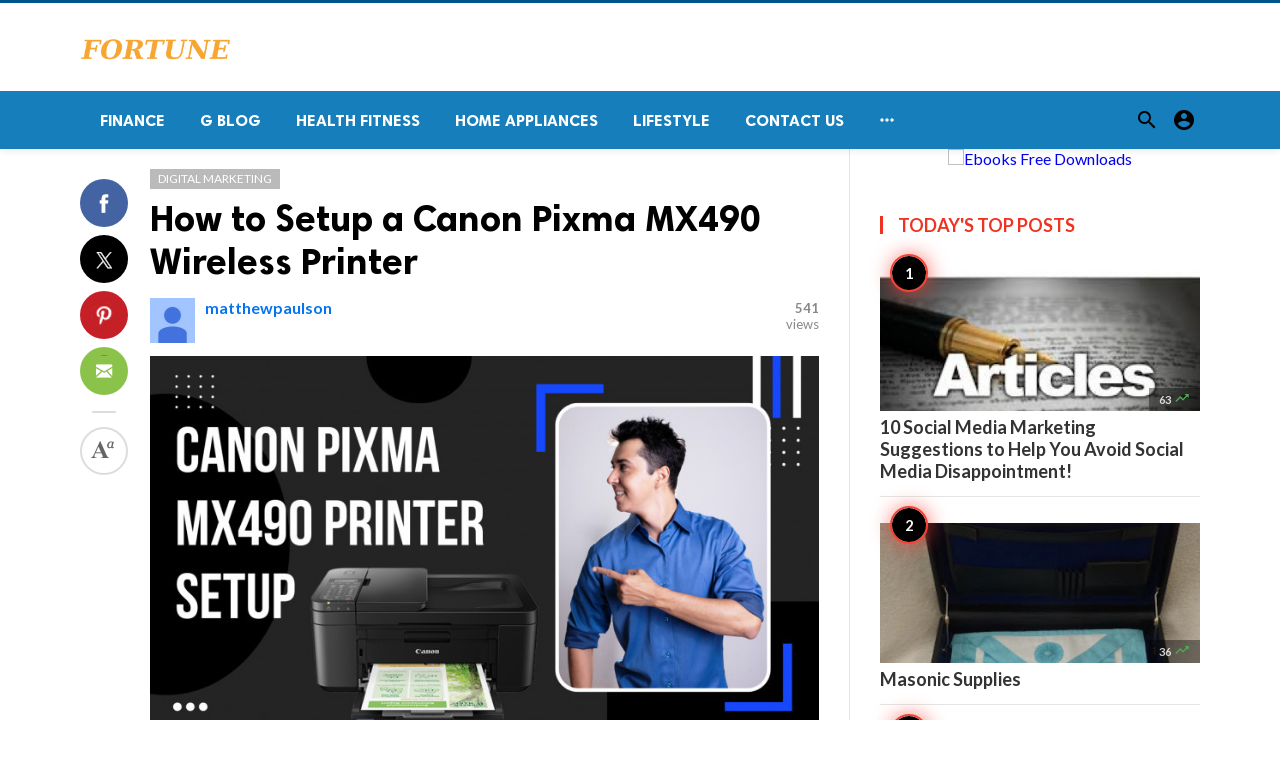

--- FILE ---
content_type: text/html; charset=UTF-8
request_url: https://fortunetelleroracle.com/public/digital-marketing/how-to-setup-a-canon-pixma-mx490-wireless-printer-782196
body_size: 8400
content:
<!doctype html>
<html lang="en">

<head>
    <title>How to Setup a Canon Pixma MX490 Wireless Printer | Digital media blog website</title>
<meta http-equiv="Content-Type" content="text/html; charset=utf-8" />
<meta name="viewport" content="width=device-width, minimum-scale=1.0, maximum-scale=1.0, user-scalable=no" />
<meta name="description" content="The Canon Pixma MX490 is a multifunction printer (MFP) with the ability to print, copy, and scan. especially when used with the Canon MX490 Setup inst..." />
<meta name="keywords" content="#canon mx490 setup,#canon pixma mx490 installation download,#canon pixma mx490 driver free download" />
<meta property="fb:app_id" content="" />
<meta property="og:type" content="article" />
<meta property="og:site_name" content="Digitalmediablogwebsite" />
<meta property="og:title" content="How to Setup a Canon Pixma MX490 Wireless Printer | Digital media blog website" />
<meta property="og:description" content="The Canon Pixma MX490 is a multifunction printer (MFP) with the ability to print, copy, and scan. especially when used with the Canon MX490 Setup inst..." />
<meta property="og:url" content="https://fortunetelleroracle.com/public/digital-marketing/how-to-setup-a-canon-pixma-mx490-wireless-printer-782196" />
<meta property="og:locale" content="en_EN">
<meta property="og:image" content="https://fortunetelleroracle.com/public/upload/media/posts/2022-11/15/how-to-setup-a-canon-pixma-mx490-wireless-printer_1668538967-b.jpg" />
<meta name="twitter:card" content="summary_large_image" />
<meta name="twitter:site" content="Digitalmediablogwebsite" />
<meta name="twitter:title" content="How to Setup a Canon Pixma MX490 Wireless Printer | Digital media blog website" />
<meta name="twitter:url" content="https://fortunetelleroracle.com/public/digital-marketing/how-to-setup-a-canon-pixma-mx490-wireless-printer-782196" />
<meta name="twitter:description" content="The Canon Pixma MX490 is a multifunction printer (MFP) with the ability to print, copy, and scan. especially when used with the Canon MX490 Setup inst..." />
<meta name="twitter:image" content="https://fortunetelleroracle.com/public/upload/media/posts/2022-11/15/how-to-setup-a-canon-pixma-mx490-wireless-printer_1668538967-b.jpg" />
<link rel="shortcut icon" href="https://fortunetelleroracle.com/public/upload/favicon.png" />

    <link
    href="https://fonts.googleapis.com/css?family=Lato:400,500,600,700&amp;subset=latin,latin-ext"
    rel='stylesheet' type='text/css' />
<link href="https://fonts.googleapis.com/icon?family=Material+Icons" rel="stylesheet" />
<link type="text/css" rel="stylesheet" href="https://fortunetelleroracle.com/public/assets/css/plugins.css?v=4.9.9" />
<link type="text/css" rel="stylesheet" href="https://fortunetelleroracle.com/public/assets/css/application.css?v=4.9.9" />
    <link rel="stylesheet" href="https://fortunetelleroracle.com/public/assets/theme/viralmag/css/style.css">
  <link rel="canonical" href="https://fortunetelleroracle.com/public/digital-marketing/how-to-setup-a-canon-pixma-mx490-wireless-printer-782196" />
    <style>
body {font-family: Lato, Helvetica, Arial, sans-serif;}
</style>

    <meta property="og:image:width" content="780" />
<meta property="og:image:height" content="440" />

    </head>

<body class="single-post">
    <header class="header">
    <div class="header__searchbar">
        <div class="container">
            <div class="header__searchbar__container">
                <form action="https://fortunetelleroracle.com/public/search" method="get">
                    <input class="header__searchbar__container__input" id="search" type="search" required="" name="q"
                        placeholder="Search:" autocomplete="off">
                    <label class="header__searchbar__container__close material-button material-button--icon ripple"
                        for="search"><i class="material-icons">&#xE5CD;</i></label>
                </form>
            </div>
        </div>
    </div>
    <div class="header__appbar header__appbar_top_color">
        <div class="container">
            <div class="header__appbar--left">
                <div class="header__appbar--left__nav visible-mobile">
                    <i class="material-icons">menu</i>
                </div>
                <div class="header__appbar--left__logo">
                    <a href="https://fortunetelleroracle.com/public">
     <img class="site-logo" src="https://fortunetelleroracle.com/public/upload/logo.png" alt="Digital media blog website">
</a>
                </div>
            </div>
            <div class="header__appbar--right hide-mobile">
                             </div>
        </div>
    </div>
    <div class="header__appbar header__appbar_menu">
        <div class="container">
            <div class="header__appbar--left hide-mobile">
                <div class="header__appbar--left__menu ">
                    <ul class="level_root header__appbar--left__menu__list">
    <li data-id="76" class="menu_item header__appbar--left__menu__list__item ">
                <a href="https://fortunetelleroracle.com/public/finance" class="menu-link  ripple"
                target="_self">
        <span class="menu-icon "></span>
    <span class="menu-title ">Finance</span>
    </a>
    </li>
    <li data-id="68" class="menu_item header__appbar--left__menu__list__item ">
                <a href="https://fortunetelleroracle.com/public/g-blog" class="menu-link  ripple"
                target="_self">
        <span class="menu-icon "></span>
    <span class="menu-title ">G Blog</span>
    </a>
    </li>
    <li data-id="70" class="menu_item header__appbar--left__menu__list__item ">
                <a href="https://fortunetelleroracle.com/public/health-fitness" class="menu-link  ripple"
                target="_self">
        <span class="menu-icon "></span>
    <span class="menu-title ">Health Fitness</span>
    </a>
    </li>
    <li data-id="71" class="menu_item header__appbar--left__menu__list__item ">
                <a href="https://fortunetelleroracle.com/public/home-appliances" class="menu-link  ripple"
                target="_self">
        <span class="menu-icon "></span>
    <span class="menu-title ">Home Appliances</span>
    </a>
    </li>
    <li data-id="73" class="menu_item header__appbar--left__menu__list__item ">
                <a href="https://fortunetelleroracle.com/public/lifestyle" class="menu-link  ripple"
                target="_self">
        <span class="menu-icon "></span>
    <span class="menu-title ">Lifestyle</span>
    </a>
    </li>
    <li data-id="67" class="menu_item header__appbar--left__menu__list__item ">
                <a href="https://fortunetelleroracle.com/public/contact" class="menu-link  ripple"
                target="_self">
        <span class="menu-icon "></span>
    <span class="menu-title ">Contact Us</span>
    </a>
    </li>
    </ul>

    <ul class="header__appbar--left__menu__list">
        <li class="header__appbar--left__menu__list__item">
            <a class="category-dropdown-button ripple has-dropdown" href="javascript:" data-target="category-dropdown"
                data-align="center">
                <i class="material-icons">&#xE5D3;</i>
            </a>
            <div class="category-dropdown dropdown-container">
                <div class="category-dropdown_sec sec_cat1 clearfix">
                    <div class="category-dropdown_community">
                        <div class="community_title">Hey Buzzy Community!</div>
                        <div class="community_desc">
                                                            <a href="/login">Log in</a> or <a href="/register">sign up</a> to create your own posts.
                                                    </div>
                    </div>

                                    </div>
                <div class="category-dropdown_sec sec_cat2 clearfix">
                    <ul class="level_root ">
    <li data-id="13" class="menu_item dropdown-container__item ripple ">
                <a href="" class="menu-link  ripple"
                target="_self">
        <span class="menu-icon "></span>
    <span class="menu-title ">Africa</span>
    </a>
    </li>
    <li data-id="14" class="menu_item dropdown-container__item ripple ">
                <a href="https://fortunetelleroracle.com/public/american" class="menu-link  ripple"
                target="_self">
        <span class="menu-icon "></span>
    <span class="menu-title ">American</span>
    </a>
    </li>
    <li data-id="15" class="menu_item dropdown-container__item ripple ">
                <a href="" class="menu-link  ripple"
                target="_self">
        <span class="menu-icon "></span>
    <span class="menu-title ">Animals</span>
    </a>
    </li>
    <li data-id="16" class="menu_item dropdown-container__item ripple ">
                <a href="" class="menu-link  ripple"
                target="_self">
        <span class="menu-icon "></span>
    <span class="menu-title ">Asia Pacific</span>
    </a>
    </li>
    <li data-id="17" class="menu_item dropdown-container__item ripple ">
                <a href="" class="menu-link  ripple"
                target="_self">
        <span class="menu-icon "></span>
    <span class="menu-title ">Basketball</span>
    </a>
    </li>
    <li data-id="18" class="menu_item dropdown-container__item ripple ">
                <a href="https://fortunetelleroracle.com/public/beauty-skincare-products" class="menu-link  ripple"
                target="_self">
        <span class="menu-icon "></span>
    <span class="menu-title ">Beauty &amp; Skincare Products</span>
    </a>
    </li>
    <li data-id="19" class="menu_item dropdown-container__item ripple ">
                <a href="https://fortunetelleroracle.com/public/books" class="menu-link  ripple"
                target="_self">
        <span class="menu-icon "></span>
    <span class="menu-title ">Books</span>
    </a>
    </li>
    <li data-id="20" class="menu_item dropdown-container__item ripple ">
                <a href="https://fortunetelleroracle.com/public/business" class="menu-link  ripple"
                target="_self">
        <span class="menu-icon "></span>
    <span class="menu-title ">Business</span>
    </a>
    </li>
    <li data-id="21" class="menu_item dropdown-container__item ripple ">
                <a href="https://fortunetelleroracle.com/public/business-advice" class="menu-link  ripple"
                target="_self">
        <span class="menu-icon "></span>
    <span class="menu-title ">Business Advice</span>
    </a>
    </li>
    <li data-id="22" class="menu_item dropdown-container__item ripple ">
                <a href="https://fortunetelleroracle.com/public/car-accessories" class="menu-link  ripple"
                target="_self">
        <span class="menu-icon "></span>
    <span class="menu-title ">Car Accessories</span>
    </a>
    </li>
    <li data-id="23" class="menu_item dropdown-container__item ripple ">
                <a href="https://fortunetelleroracle.com/public/celebrities" class="menu-link  ripple"
                target="_self">
        <span class="menu-icon "></span>
    <span class="menu-title ">Celebrities</span>
    </a>
    </li>
    <li data-id="24" class="menu_item dropdown-container__item ripple ">
                <a href="https://fortunetelleroracle.com/public/computer-accessories" class="menu-link  ripple"
                target="_self">
        <span class="menu-icon "></span>
    <span class="menu-title ">computer &amp; Accessories</span>
    </a>
    </li>
    <li data-id="25" class="menu_item dropdown-container__item ripple ">
                <a href="https://fortunetelleroracle.com/public/eco-friendly-products" class="menu-link  ripple"
                target="_self">
        <span class="menu-icon "></span>
    <span class="menu-title ">Eco-Friendly Products</span>
    </a>
    </li>
    <li data-id="26" class="menu_item dropdown-container__item ripple ">
                <a href="https://fortunetelleroracle.com/public/education" class="menu-link  ripple"
                target="_self">
        <span class="menu-icon "></span>
    <span class="menu-title ">Education</span>
    </a>
    </li>
    <li data-id="27" class="menu_item dropdown-container__item ripple ">
                <a href="https://fortunetelleroracle.com/public/entertainment" class="menu-link  ripple"
                target="_self">
        <span class="menu-icon "></span>
    <span class="menu-title ">Entertainment</span>
    </a>
    </li>
    <li data-id="28" class="menu_item dropdown-container__item ripple ">
                <a href="" class="menu-link  ripple"
                target="_self">
        <span class="menu-icon "></span>
    <span class="menu-title ">Europe</span>
    </a>
    </li>
    <li data-id="29" class="menu_item dropdown-container__item ripple ">
                <a href="https://fortunetelleroracle.com/public/fashion-accessories" class="menu-link  ripple"
                target="_self">
        <span class="menu-icon "></span>
    <span class="menu-title ">Fashion &amp; Accessories</span>
    </a>
    </li>
    <li data-id="30" class="menu_item dropdown-container__item ripple ">
                <a href="https://fortunetelleroracle.com/public/food-drink" class="menu-link  ripple"
                target="_self">
        <span class="menu-icon "></span>
    <span class="menu-title ">Food &amp; Drink</span>
    </a>
    </li>
    <li data-id="31" class="menu_item dropdown-container__item ripple ">
                <a href="" class="menu-link  ripple"
                target="_self">
        <span class="menu-icon "></span>
    <span class="menu-title ">Football</span>
    </a>
    </li>
    <li data-id="33" class="menu_item dropdown-container__item ripple ">
                <a href="https://fortunetelleroracle.com/public/funny-video" class="menu-link  ripple"
                target="_self">
        <span class="menu-icon "></span>
    <span class="menu-title ">Funny Video</span>
    </a>
    </li>
    <li data-id="34" class="menu_item dropdown-container__item ripple ">
                <a href="" class="menu-link  ripple"
                target="_self">
        <span class="menu-icon "></span>
    <span class="menu-title ">Gaming</span>
    </a>
    </li>
    <li data-id="35" class="menu_item dropdown-container__item ripple ">
                <a href="" class="menu-link  ripple"
                target="_self">
        <span class="menu-icon "></span>
    <span class="menu-title ">Golf</span>
    </a>
    </li>
    <li data-id="36" class="menu_item dropdown-container__item ripple ">
                <a href="https://fortunetelleroracle.com/public/handy-man-services" class="menu-link  ripple"
                target="_self">
        <span class="menu-icon "></span>
    <span class="menu-title ">Handy Man &amp; Services</span>
    </a>
    </li>
    <li data-id="37" class="menu_item dropdown-container__item ripple ">
                <a href="https://fortunetelleroracle.com/public/health-diet-products" class="menu-link  ripple"
                target="_self">
        <span class="menu-icon "></span>
    <span class="menu-title ">Health &amp; Diet Products</span>
    </a>
    </li>
    <li data-id="38" class="menu_item dropdown-container__item ripple ">
                <a href="https://fortunetelleroracle.com/public/health-care-products" class="menu-link  ripple"
                target="_self">
        <span class="menu-icon "></span>
    <span class="menu-title ">Health Care Products</span>
    </a>
    </li>
    <li data-id="39" class="menu_item dropdown-container__item ripple ">
                <a href="https://fortunetelleroracle.com/public/hobbies" class="menu-link  ripple"
                target="_self">
        <span class="menu-icon "></span>
    <span class="menu-title ">Hobbies</span>
    </a>
    </li>
    <li data-id="40" class="menu_item dropdown-container__item ripple ">
                <a href="https://fortunetelleroracle.com/public/hobbies-craft" class="menu-link  ripple"
                target="_self">
        <span class="menu-icon "></span>
    <span class="menu-title ">Hobbies &amp; Craft</span>
    </a>
    </li>
    <li data-id="41" class="menu_item dropdown-container__item ripple ">
                <a href="https://fortunetelleroracle.com/public/home-garden-products" class="menu-link  ripple"
                target="_self">
        <span class="menu-icon "></span>
    <span class="menu-title ">Home &amp; Garden Products</span>
    </a>
    </li>
    <li data-id="42" class="menu_item dropdown-container__item ripple ">
                <a href="https://fortunetelleroracle.com/public/hotel" class="menu-link  ripple"
                target="_self">
        <span class="menu-icon "></span>
    <span class="menu-title ">Hotel</span>
    </a>
    </li>
    <li data-id="43" class="menu_item dropdown-container__item ripple ">
                <a href="https://fortunetelleroracle.com/public/how-to-video" class="menu-link  ripple"
                target="_self">
        <span class="menu-icon "></span>
    <span class="menu-title ">How To Video</span>
    </a>
    </li>
    <li data-id="44" class="menu_item dropdown-container__item ripple ">
                <a href="https://fortunetelleroracle.com/public/kids-toys" class="menu-link  ripple"
                target="_self">
        <span class="menu-icon "></span>
    <span class="menu-title ">Kids Toys</span>
    </a>
    </li>
    <li data-id="45" class="menu_item dropdown-container__item ripple ">
                <a href="https://fortunetelleroracle.com/public/lamps-shades" class="menu-link  ripple"
                target="_self">
        <span class="menu-icon "></span>
    <span class="menu-title ">Lamps &amp; Shades</span>
    </a>
    </li>
    <li data-id="46" class="menu_item dropdown-container__item ripple ">
                <a href="https://fortunetelleroracle.com/public/life-style" class="menu-link  ripple"
                target="_self">
        <span class="menu-icon "></span>
    <span class="menu-title ">Life Style</span>
    </a>
    </li>
    <li data-id="47" class="menu_item dropdown-container__item ripple ">
                <a href="" class="menu-link  ripple"
                target="_self">
        <span class="menu-icon "></span>
    <span class="menu-title ">Lists</span>
    </a>
    </li>
    <li data-id="48" class="menu_item dropdown-container__item ripple ">
                <a href="" class="menu-link  ripple"
                target="_self">
        <span class="menu-icon "></span>
    <span class="menu-title ">Middle East</span>
    </a>
    </li>
    <li data-id="49" class="menu_item dropdown-container__item ripple ">
                <a href="https://fortunetelleroracle.com/public/mobile-phone-accessories" class="menu-link  ripple"
                target="_self">
        <span class="menu-icon "></span>
    <span class="menu-title ">Mobile Phone &amp; Accessories</span>
    </a>
    </li>
    <li data-id="51" class="menu_item dropdown-container__item ripple ">
                <a href="https://fortunetelleroracle.com/public/music-video" class="menu-link  ripple"
                target="_self">
        <span class="menu-icon "></span>
    <span class="menu-title ">Music Video</span>
    </a>
    </li>
    <li data-id="52" class="menu_item dropdown-container__item ripple ">
                <a href="https://fortunetelleroracle.com/public/news" class="menu-link  ripple"
                target="_self">
        <span class="menu-icon "></span>
    <span class="menu-title ">News</span>
    </a>
    </li>
    <li data-id="53" class="menu_item dropdown-container__item ripple ">
                <a href="https://fortunetelleroracle.com/public/other" class="menu-link  ripple"
                target="_self">
        <span class="menu-icon "></span>
    <span class="menu-title ">Other</span>
    </a>
    </li>
    <li data-id="54" class="menu_item dropdown-container__item ripple ">
                <a href="https://fortunetelleroracle.com/public/pets-products-accessories" class="menu-link  ripple"
                target="_self">
        <span class="menu-icon "></span>
    <span class="menu-title ">Pets Products &amp; Accessories</span>
    </a>
    </li>
    <li data-id="55" class="menu_item dropdown-container__item ripple ">
                <a href="" class="menu-link  ripple"
                target="_self">
        <span class="menu-icon "></span>
    <span class="menu-title ">Politics</span>
    </a>
    </li>
    <li data-id="56" class="menu_item dropdown-container__item ripple ">
                <a href="" class="menu-link  ripple"
                target="_self">
        <span class="menu-icon "></span>
    <span class="menu-title ">Questions Answer</span>
    </a>
    </li>
    <li data-id="57" class="menu_item dropdown-container__item ripple ">
                <a href="" class="menu-link  ripple"
                target="_self">
        <span class="menu-icon "></span>
    <span class="menu-title ">Star Signs</span>
    </a>
    </li>
    <li data-id="58" class="menu_item dropdown-container__item ripple ">
                <a href="" class="menu-link  ripple"
                target="_self">
        <span class="menu-icon "></span>
    <span class="menu-title ">Style</span>
    </a>
    </li>
    <li data-id="59" class="menu_item dropdown-container__item ripple ">
                <a href="" class="menu-link  ripple"
                target="_self">
        <span class="menu-icon "></span>
    <span class="menu-title ">Tennis</span>
    </a>
    </li>
    <li data-id="60" class="menu_item dropdown-container__item ripple ">
                <a href="https://fortunetelleroracle.com/public/travel" class="menu-link  ripple"
                target="_self">
        <span class="menu-icon "></span>
    <span class="menu-title ">Travel</span>
    </a>
    </li>
    <li data-id="61" class="menu_item dropdown-container__item ripple ">
                <a href="https://fortunetelleroracle.com/public/travel-accessories" class="menu-link  ripple"
                target="_self">
        <span class="menu-icon "></span>
    <span class="menu-title ">Travel &amp; Accessories</span>
    </a>
    </li>
    <li data-id="62" class="menu_item dropdown-container__item ripple ">
                <a href="https://fortunetelleroracle.com/public/video-games" class="menu-link  ripple"
                target="_self">
        <span class="menu-icon "></span>
    <span class="menu-title ">Video Games</span>
    </a>
    </li>
    <li data-id="64" class="menu_item dropdown-container__item ripple ">
                <a href="https://fortunetelleroracle.com/public/videos" class="menu-link  ripple"
                target="_self">
        <span class="menu-icon "></span>
    <span class="menu-title ">Videos</span>
    </a>
    </li>
    <li data-id="65" class="menu_item dropdown-container__item ripple ">
                <a href="https://fortunetelleroracle.com/public/wireless-phone-accessories" class="menu-link  ripple"
                target="_self">
        <span class="menu-icon "></span>
    <span class="menu-title ">Wireless Phone &amp; Accessories</span>
    </a>
    </li>
    <li data-id="66" class="menu_item dropdown-container__item ripple ">
                <a href="" class="menu-link  ripple"
                target="_self">
        <span class="menu-icon "></span>
    <span class="menu-title ">World</span>
    </a>
    </li>
    </ul>
                </div>
                <div class="category-dropdown_sec sec_cat3 clearfix">
                    <img class="footer-site-logo" src="https://fortunetelleroracle.com/public/upload/flogo.png" width="60"
                        alt="Digital media blog website">
                    <div class="language-links hor">
    <a class="button button-white" href="javascript:">
        <i class="material-icons">&#xE8E2;</i>
        <b>English</b>
    </a>
    <ul class="sub-nav ">
                <li>
            <a href="https://fortunetelleroracle.com/public/select-language/it" class="sub-item">Italian (it)</a>
        </li>
                <li>
            <a href="https://fortunetelleroracle.com/public/select-language/ar" class="sub-item">Arabic (ar)</a>
        </li>
                <li>
            <a href="https://fortunetelleroracle.com/public/select-language/nl" class="sub-item">Dutch (nl)</a>
        </li>
                <li>
            <a href="https://fortunetelleroracle.com/public/select-language/en" class="sub-item">English (en)</a>
        </li>
                <li>
            <a href="https://fortunetelleroracle.com/public/select-language/ru" class="sub-item">Russian (ru)</a>
        </li>
                <li>
            <a href="https://fortunetelleroracle.com/public/select-language/es" class="sub-item">Spanish (es)</a>
        </li>
                <li>
            <a href="https://fortunetelleroracle.com/public/select-language/tr" class="sub-item">Turkish (tr)</a>
        </li>
            </ul>
</div>

                    <div class="footer-left">
                        <div class="footer-menu clearfix">
                            <ul class="level_root ">
    </ul>
                        </div>
                        <div class="footer-copyright clearfix">
                            Copyright © 2026 Digital media blog website. All rights reserved.
                        </div>
                    </div>
                </div>
            </div>
        </li>
    </ul>
                </div>
            </div>
            <div class="header__appbar--right">
                <div class="header__appbar--right__search">
    <div class="header__appbar--right__search__button material-button material-button--icon ripple">
        <i class="material-icons">&#xE8B6;</i>
    </div>
</div>
                <div class="header__appbar--right__notice">
                                    </div>
                <div class="header__appbar--right__settings">
        <a class="header__appbar--right__settings__button material-button material-button--icon ripple"  href="https://fortunetelleroracle.com/public/login" rel="get:Loginform">
            <i class="material-icons">&#xE853;</i>
        </a>
    </div>
            </div>
        </div>
    </div>
</header>
<div class="drawer">
    <div class="drawer__header clearfix">
        <div class="drawer__header__logo">
        <a href="https://fortunetelleroracle.com/public">
     <img class="site-logo" src="https://fortunetelleroracle.com/public/upload/logo.png" alt="Digital media blog website">
</a>
        </div>
        <span class="drawer__header__close"><i class="material-icons">&#xE408;</i></span>
    </div>
    <ul class="drawer__menu">
        <li class="drawer__menu__item drawer__menu__item--active">
            <a class="drawer__menu__item__link" href="https://fortunetelleroracle.com/public">
                <span class="drawer__menu__item__icon"><i class="material-icons">&#xE88A;</i></span>
                <span class="drawer__menu__item__title">Home</span>
            </a>
        </li>
        <li data-id="2" class="menu_item drawer__menu__item clearfix ">
                <a href="https://fortunetelleroracle.com/public/news" class="menu-link drawer__menu__item__link ripple"
                target="_self">
        <span class="menu-icon drawer__menu__item__icon"></span>
    <span class="menu-title drawer__menu__item__title">News</span>
    </a>
    </li>
    <li data-id="4" class="menu_item drawer__menu__item clearfix ">
                <a href="https://fortunetelleroracle.com/public/fashion" class="menu-link drawer__menu__item__link ripple"
                target="_self">
        <span class="menu-icon drawer__menu__item__icon"></span>
    <span class="menu-title drawer__menu__item__title">Fashion</span>
    </a>
    </li>
    <li data-id="6" class="menu_item drawer__menu__item clearfix ">
                <a href="https://fortunetelleroracle.com/public/videos" class="menu-link drawer__menu__item__link ripple"
                target="_self">
        <span class="menu-icon drawer__menu__item__icon"></span>
    <span class="menu-title drawer__menu__item__title">Videos</span>
    </a>
    </li>
    <li data-id="8" class="menu_item drawer__menu__item clearfix ">
                <a href="https://fortunetelleroracle.com/public/local-business" class="menu-link drawer__menu__item__link ripple"
                target="_self">
        <span class="menu-icon drawer__menu__item__icon"></span>
    <span class="menu-title drawer__menu__item__title">Local Business</span>
    </a>
    </li>
    <li data-id="10" class="menu_item drawer__menu__item clearfix ">
                <a href="https://fortunetelleroracle.com/public/health-fitness" class="menu-link drawer__menu__item__link ripple"
                target="_self">
        <span class="menu-icon drawer__menu__item__icon"></span>
    <span class="menu-title drawer__menu__item__title">Health Fitness</span>
    </a>
    </li>
    <li data-id="12" class="menu_item drawer__menu__item clearfix ">
                <a href="https://fortunetelleroracle.com/public/polls" class="menu-link drawer__menu__item__link ripple"
                target="_self">
        <span class="menu-icon drawer__menu__item__icon"></span>
    <span class="menu-title drawer__menu__item__title">Polls</span>
    </a>
    </li>


        <li class=" drawer__menu__item--border">
                    </li>
    </ul>

    <div class="footer-left">
        <div class="footer-menu clearfix">
            <ul class="level_root ">
    </ul>
        </div>
        <div class="footer-copyright clearfix">
            Copyright © 2026 Digital media blog website. All rights reserved.
        </div>
    </div>
</div>

    <div class="content-header hide-mobile">
    <div class="content-header__container container">
        <div class="content-header__container__left">
            <div class="content-header__container__left__home">
                <a href="https://fortunetelleroracle.com/public"><i class="material-icons">&#xE88A;</i></a>
            </div>
            <div class="content-header__container__left__title">How to Setup a Canon Pixma MX490 Wireless Printer</div>
        </div>
        <div class="content-header__container__right">
        </div>
    </div>
    <div class="content-header__progress--container">
        <div class="content-header__progress--container__progress"></div>
    </div>
</div>
<div class="buzz-container">
    
    <div class="global-container container">
        <div class="post-content content">
            <div class="news content-detail-page">
                <article role="main" itemscope itemtype="https://schema.org/NewsArticle" class="news__item"
    data-type="news" data-id="782196" data-url="https://fortunetelleroracle.com/public/digital-marketing/how-to-setup-a-canon-pixma-mx490-wireless-printer-782196"
    data-title="How to Setup a Canon Pixma MX490 Wireless Printer" data-description="The Canon Pixma MX490 is a multifunction printer (MFP) with the ability to print, copy, and scan. especially when used with the Canon MX490 Setup installation CD." data-keywords="" data-share="0">
    <meta itemprop="mainEntityOfPage" content="https://fortunetelleroracle.com/public/digital-marketing/how-to-setup-a-canon-pixma-mx490-wireless-printer-782196">
<meta itemprop="datePublished" content="2022-11-15T19:02:47+00:00" />
<meta itemprop="dateModified" content="2022-11-15T19:02:47+00:00" />
<meta itemprop="inLanguage" content="en_EN" />
<meta itemprop="genre" content="news" name="medium" />
<div itemprop="publisher" itemscope itemtype="https://schema.org/Organization">
    <div itemprop="logo" itemscope itemtype="https://schema.org/ImageObject">
        <meta itemprop="url" content="https://fortunetelleroracle.com/public/upload/logo.png">
        <meta itemprop="width" content="400">
        <meta itemprop="height" content="60">
    </div>
    <meta itemprop="name" content=Digital media blog website>
</div>
    <div class="content-body">
        <div class="content-body--left">
            <div class="content-sticky">
                <div class="content-share">
        <a class="content-share__item facebook buzz-share-button" data-share-type="facebook" data-type="news"
            data-id="782196" data-post-url="https://fortunetelleroracle.com/public/post-share" data-title="How to Setup a Canon Pixma MX490 Wireless Printer"
            data-sef="https://fortunetelleroracle.com/public/digital-marketing/how-to-setup-a-canon-pixma-mx490-wireless-printer-782196">
            <div class="content-share__icon facebook-white"></div>
                    </a>
        <a class="content-share__item twitter buzz-share-button" data-share-type="twitter" data-type="news"
            data-id="782196" data-post-url="https://fortunetelleroracle.com/public/post-share" data-title="How to Setup a Canon Pixma MX490 Wireless Printer"
            data-sef="https://fortunetelleroracle.com/public/digital-marketing/how-to-setup-a-canon-pixma-mx490-wireless-printer-782196">
            <div class="content-share__icon twitter-white"></div>
                    </a>
        <a class="content-share__item pinterest buzz-share-button" data-share-type="pinterest" data-type="news"
            data-id="782196" data-post-url="https://fortunetelleroracle.com/public/post-share" data-title="How to Setup a Canon Pixma MX490 Wireless Printer"
            data-sef="https://fortunetelleroracle.com/public/digital-marketing/how-to-setup-a-canon-pixma-mx490-wireless-printer-782196">
            <div class="content-share__icon pinterest-white"></div>
                    </a>
        <a class="content-share__item whatsapp buzz-share-button visible-phone" data-type="news"
            data-id="782196" data-share-type="whatsapp" data-post-url="https://fortunetelleroracle.com/public/post-share"
            data-title="How to Setup a Canon Pixma MX490 Wireless Printer" data-sef="https://fortunetelleroracle.com/public/digital-marketing/how-to-setup-a-canon-pixma-mx490-wireless-printer-782196">
            <div class="content-share__icon whatsapp-white"></div>
                    </a>
        <a class="content-share__item mail buzz-share-button" data-type="news" data-id="782196"
            data-share-type="mail" data-post-url="https://fortunetelleroracle.com/public/post-share" data-title="How to Setup a Canon Pixma MX490 Wireless Printer"
            data-sef="https://fortunetelleroracle.com/public/digital-marketing/how-to-setup-a-canon-pixma-mx490-wireless-printer-782196">
            <div class="content-share__icon mail-white"></div>
                    </a>
                    <div class="content-font hide-phone">
                <div class="content-font__item has-dropdown" data-target="font-dropdown-782196"
                    data-align="left-bottom">
                    <span class="content-font__icon"></span>
                </div>
                <div class="font-dropdown font-dropdown-782196 dropdown-container">
                    <ul>
                        <li class="font-dropdown__item dropdown-container__item ripple has-ripple" data-action="minus">
                            <span class="font-dropdown__item__icon font-dropdown__item__icon--minus"></span>
                        </li>
                        <li class="font-dropdown__item dropdown-container__item ripple has-ripple" data-action="plus">
                            <span class="font-dropdown__item__icon font-dropdown__item__icon--plus"></span>
                        </li>
                    </ul>
                </div>
            </div>
                    </div>
            </div>
        </div>
        <div class="content-body--right">
            
            <div class="content-title">
                <div class="badges">
    <div class="item_category clearfix">
        <a href="https://fortunetelleroracle.com/public/digital-marketing" class="seca">
        Digital Marketing
    </a>
    </div>

            
    </div>
                <h1 itemprop="headline"><a href="https://fortunetelleroracle.com/public/digital-marketing/how-to-setup-a-canon-pixma-mx490-wireless-printer-782196">How to Setup a Canon Pixma MX490 Wireless Printer</a></h1>
            </div>

            
            <div class="content-info">
                <div class="clearfix" itemprop="author" itemscope itemtype="https://schema.org/Person">
        <div itemprop="image" itemscope itemtype="https://schema.org/ImageObject">
        <meta itemprop="url" content="https://fortunetelleroracle.com/public/assets/images/user-avatar-b.jpg">
        <meta itemprop="width" content="200">
        <meta itemprop="height" content="200">
    </div>
    <meta itemprop="name" content="matthewpaulson">
                <div class="user-info  answerer">
                    <div class="avatar left">
                <img src="https://fortunetelleroracle.com/public/assets/images/user-avatar-s.jpg" width="45" height="45"
                    alt="matthewpaulson">
            </div>
                <div class="info">
                            <div class="flex-items-center">
                    <a itemprop="name" class="content-info__author"
                        href="https://fortunetelleroracle.com/public/profile/matthewpaulson"
                        target="_self">matthewpaulson</a>
                    
                                                                            </div>
                        <div class="detail">
                                            </div>
        </div>
    </div>
        <div class="content-share__view">
        <b>541</b><br>
        views
    </div>
            </div>
            </div>

            <figure class="content-body__image">
        <img class="lazyload" src="https://fortunetelleroracle.com/public/assets/images/preloader.gif"
            data-src="https://fortunetelleroracle.com/public/upload/media/posts/2022-11/15/how-to-setup-a-canon-pixma-mx490-wireless-printer_1668538967-b.jpg" alt="How to Setup a Canon Pixma MX490 Wireless Printer" width="788">
    </figure>
<div itemprop="image" itemscope itemtype="https://schema.org/ImageObject">
    <meta itemprop="url" content="https://fortunetelleroracle.com/public/upload/media/posts/2022-11/15/how-to-setup-a-canon-pixma-mx490-wireless-printer_1668538967-b.jpg">
    <meta itemprop="width" content="788">
    <meta itemprop="height" content="443">
</div>

            
            <div class="content-body__description" itemprop="description">The Canon Pixma MX490 is a multifunction printer (MFP) with the ability to print, copy, and scan. especially when used with the Canon MX490 Setup installation CD.</div>

            <div class="content-body__detail" itemprop="articleBody">
                <section class="entry fr-view" id="section_0" entry="620141">
    
    
    
    <p style="text-align: justify;">The Canon Pixma MX490 is a multifunction printer (MFP) with the ability to print, copy, and scan. especially when used with the <a href="https://ijstartcanon.ca/canon-pixma-mx490-setup-all-in-one-installation-guide/">Canon MX490 Setup</a> installation CD. The user is guided step-by-step through the installation process in this handbook. The Canon Pixma MX490 is a multifunction printer that can also be used as a scanner, copier, and fax machine. This article includes information for configuring this device. It also explains how to connect the printer to your router and PC, as well as how to install the ink cartridges.</p>
<p style="text-align: justify;">The features, benefits, and usage instructions for the Pixma MX490 all-in-one printer are described on this page. The Pixma MX490 offers the best in home printing with wireless capabilities, high definition printing, and a massive paper capacity of 250 sheets. We'll go through how to set up your new printer, how to connect it to your home network, and some basic troubleshooting methods.</p>
<h2 style="text-align: justify;"><strong>Canon Pixma MX490 Wireless Setup</strong></h2>
<p style="text-align: justify;">The Canon Pixma MX490 printer setup is a simple procedure that takes only a few minutes. After completing these <a href="https://ijstartcanon.ca/canon-pixma-mx490-setup-all-in-one-installation-guide/">Canon Pixma Mx490 Installation Download</a>, you can begin printing. To get your Canon Pixma Mx490 printer up and running, you'll need the following:</p>
<ul style="text-align: justify;">
<li aria-level="1">a laptop or computer with a USB port</li>
<li aria-level="1">a presence on the internet (you can use a wired Ethernet cable if you prefer).</li>
<li aria-level="1">a wireless network that you (if not already) have set up</li>
</ul>
<h3 style="text-align: justify;"><strong>Using A Usb Connection To Connect Your Printer To Your Computer</strong></h3>
<p style="text-align: justify;">To connect your printer to your computer, you'll need a USB cable. If you don't already have one, get one right now. To activate both devices, perform the following action:</p>
<ul style="text-align: justify;">
<li aria-level="1">Install the printer's setup software (in most cases, this will be located in the Start menu).</li>
<li aria-level="1">Connect one end of the USB cord to the device and the other end to an accessible computer port (usually somewhere near where other cables are plugged in).</li>
<li aria-level="1">Turn on both devices immediately after turning them on using power switches similar to these by pressing "Start" or any other button that causes an action to occur when pressed</li>
</ul>
<h3 style="text-align: justify;"><strong>How to connect your wireless network to your printer</strong></h3>
<p style="text-align: justify;">First, setup your wireless network. If you have already performed this step, you may go forward to step 3. The printer should now be linked to the newly formed wireless network by:</p>
<ul style="text-align: justify;">
<li aria-level="1">Turning on both power wires and the electricity (the power cable is longer than the USB cable)</li>
<li aria-level="1">Plug the other end of each cable into the matching port on the back of each printer.</li>
<li aria-level="1">Establish a wireless connection.</li>
<li aria-level="1">Join with a USB cord.</li>
<li aria-level="1">To connect directly to a computer, use the printer's USB port.</li>
</ul>
<p style="text-align: justify;">&nbsp;</p>
<p>&nbsp;</p>
<p style="text-align: justify;"><strong>References:</strong> <a href="https://www.4yo.us/blogs/17544/How-to-Setup-a-Canon-Pixma-MX490-Wireless-Printer">Canon Pixma Mx490 Driver Free Download</a></p>

    
    <div class="clear"></div>
</section>
        
            
                </div>

            <!-- tags -->
            <div class="content-tags hide-mobiles">
            <span class="tagy"><a href="https://fortunetelleroracle.com/public/tag/canon-mx490-setup">#canon mx490 setup</a></span>
                <span class="tagy"><a href="https://fortunetelleroracle.com/public/tag/canon-pixma-mx490-installation-download">#canon pixma mx490 installation download</a></span>
                <span class="tagy"><a href="https://fortunetelleroracle.com/public/tag/canon-pixma-mx490-driver-free-download">#canon pixma mx490 driver free download</a></span>
        </div>

            
            
            
            
            <div class="content-comments">
    
    
    
    </div>
        </div>
    </div>
    <div class="clear"></div>
</article>
            </div>
            <div class="content-spinner">
                <svg class="spinner-container" width="45px" height="45px" viewBox="0 0 52 52">
                    <circle class="path" cx="26px" cy="26px" r="20px" fill="none" stroke-width="4px"></circle>
                </svg>
            </div>
        </div>

        <div class="sidebar hide-mobile">
            <div class="sidebar--fixed">
                <div class="clearfix"> </div>
    <div class="ads clearfix" >
                   <div class="show-web visible-mobile">
                <a href="https://ebookscriptsale.com/" target="_blank"><img src="https://ebookscriptsale.com/images/ebookscriptsale.png" alt="Ebooks Free Downloads" width="300" 
				height="250" /></a>
           </div>
            </div>
    <div class="clearfix"> </div>

                <div class="sidebar-block clearfix">
        <div class="colheader rosy">
            <h3 class="header-title">Today&#039;s Top <span>Posts</span></h3>
        </div>
        <br>
        <ol class="sidebar-mosts sidebar-mosts--readed">
                            <li class="sidebar-mosts__item ">
                    <a class="sidebar-mosts__item__link" href="https://fortunetelleroracle.com/public/news/10-social-media-marketing-suggestions-to-help-you-avoid-social-media-disappointment-790266" title="10 Social Media Marketing Suggestions to Help You Avoid Social Media Disappointment!">
                        <figure class="sidebar-mosts__item__body">
                            <div class="sidebar-mosts__item__image">
                                <img class="sidebar-mosts__item__image__item lazyload"
                                    src="https://fortunetelleroracle.com/public/assets/images/preloader.gif"
                                    data-src="https://fortunetelleroracle.com/public/upload/media/posts/2022-11/21/10-social-media-marketing-suggestions-to-help-you-avoid-social-media-disappointment_1669025925-s.jpg" alt="10 Social Media Marketing Suggestions to Help You Avoid Social Media Disappointment!"
                                    width="300" height="169">
                            </div>
                            <figcaption class="sidebar-mosts__item__caption">
                                <div class="sidebar-mosts__item__view">
                                    <span
                                        class="sidebar-mosts__item__view__count">63</span>
                                    <span class="sidebar-mosts__item__view__icon"><i
                                            class="material-icons">&#xE8E5;</i></span>
                                </div>
                                <h3 class="sidebar-mosts__item__title">10 Social Media Marketing Suggestions to Help You Avoid Social Media Disappointment!</h3>
                            </figcaption>

                        </figure>
                    </a>
                </li>
                            <li class="sidebar-mosts__item ">
                    <a class="sidebar-mosts__item__link" href="https://fortunetelleroracle.com/public/fashion-accessories/masonic-supplies-432644" title="Masonic Supplies">
                        <figure class="sidebar-mosts__item__body">
                            <div class="sidebar-mosts__item__image">
                                <img class="sidebar-mosts__item__image__item lazyload"
                                    src="https://fortunetelleroracle.com/public/assets/images/preloader.gif"
                                    data-src="https://fortunetelleroracle.com/public/upload/media/posts/2022-01/27/masonic-supplies_1643265648-s.jpg" alt="Masonic Supplies"
                                    width="300" height="169">
                            </div>
                            <figcaption class="sidebar-mosts__item__caption">
                                <div class="sidebar-mosts__item__view">
                                    <span
                                        class="sidebar-mosts__item__view__count">36</span>
                                    <span class="sidebar-mosts__item__view__icon"><i
                                            class="material-icons">&#xE8E5;</i></span>
                                </div>
                                <h3 class="sidebar-mosts__item__title">Masonic Supplies</h3>
                            </figcaption>

                        </figure>
                    </a>
                </li>
                            <li class="sidebar-mosts__item ">
                    <a class="sidebar-mosts__item__link" href="https://fortunetelleroracle.com/public/news/fish-tabile-409163" title="Fish Tabile">
                        <figure class="sidebar-mosts__item__body">
                            <div class="sidebar-mosts__item__image">
                                <img class="sidebar-mosts__item__image__item lazyload"
                                    src="https://fortunetelleroracle.com/public/assets/images/preloader.gif"
                                    data-src="https://fortunetelleroracle.com/public/upload/media/posts/2021-12/24/fish-tabile_1640326587-s.jpg" alt="Fish Tabile"
                                    width="300" height="169">
                            </div>
                            <figcaption class="sidebar-mosts__item__caption">
                                <div class="sidebar-mosts__item__view">
                                    <span
                                        class="sidebar-mosts__item__view__count">20</span>
                                    <span class="sidebar-mosts__item__view__icon"><i
                                            class="material-icons">&#xE8E5;</i></span>
                                </div>
                                <h3 class="sidebar-mosts__item__title">Fish Tabile</h3>
                            </figcaption>

                        </figure>
                    </a>
                </li>
                            <li class="sidebar-mosts__item ">
                    <a class="sidebar-mosts__item__link" href="https://fortunetelleroracle.com/public/news/verified-market---swot-analysis-for-the-major-market-players-345573" title="Verified Market   - SWOT analysis for the major market players">
                        <figure class="sidebar-mosts__item__body">
                            <div class="sidebar-mosts__item__image">
                                <img class="sidebar-mosts__item__image__item lazyload"
                                    src="https://fortunetelleroracle.com/public/assets/images/preloader.gif"
                                    data-src="https://fortunetelleroracle.com/public/upload/media/posts/2021-08/30/verified-market-swot-analysis-for-the-major-market-players_1630314795-s.jpg" alt="Verified Market   - SWOT analysis for the major market players"
                                    width="300" height="169">
                            </div>
                            <figcaption class="sidebar-mosts__item__caption">
                                <div class="sidebar-mosts__item__view">
                                    <span
                                        class="sidebar-mosts__item__view__count">19</span>
                                    <span class="sidebar-mosts__item__view__icon"><i
                                            class="material-icons">&#xE8E5;</i></span>
                                </div>
                                <h3 class="sidebar-mosts__item__title">Verified Market   - SWOT analysis for the major market players</h3>
                            </figcaption>

                        </figure>
                    </a>
                </li>
                            <li class="sidebar-mosts__item ">
                    <a class="sidebar-mosts__item__link" href="https://fortunetelleroracle.com/public/g-blog/earn-money-online-with-satta-matka-game-434357" title="Earn money online with satta matka game">
                        <figure class="sidebar-mosts__item__body">
                            <div class="sidebar-mosts__item__image">
                                <img class="sidebar-mosts__item__image__item lazyload"
                                    src="https://fortunetelleroracle.com/public/assets/images/preloader.gif"
                                    data-src="https://fortunetelleroracle.com/public/upload/media/posts/2022-01/30/earn-money-online-with-satta-matka-game_1643537255-s.jpg" alt="Earn money online with satta matka game"
                                    width="300" height="169">
                            </div>
                            <figcaption class="sidebar-mosts__item__caption">
                                <div class="sidebar-mosts__item__view">
                                    <span
                                        class="sidebar-mosts__item__view__count">18</span>
                                    <span class="sidebar-mosts__item__view__icon"><i
                                            class="material-icons">&#xE8E5;</i></span>
                                </div>
                                <h3 class="sidebar-mosts__item__title">Earn money online with satta matka game</h3>
                            </figcaption>

                        </figure>
                    </a>
                </li>
                            <li class="sidebar-mosts__item ">
                    <a class="sidebar-mosts__item__link" href="https://fortunetelleroracle.com/public/food/list-of-fast-food-restaurants-in-uae-426003" title="List of Fast Food Restaurants in UAE">
                        <figure class="sidebar-mosts__item__body">
                            <div class="sidebar-mosts__item__image">
                                <img class="sidebar-mosts__item__image__item lazyload"
                                    src="https://fortunetelleroracle.com/public/assets/images/preloader.gif"
                                    data-src="https://fortunetelleroracle.com/public/upload/media/posts/2022-01/17/list-of-fast-food-restaurants-in-uae_1642398992-s.jpg" alt="List of Fast Food Restaurants in UAE"
                                    width="300" height="169">
                            </div>
                            <figcaption class="sidebar-mosts__item__caption">
                                <div class="sidebar-mosts__item__view">
                                    <span
                                        class="sidebar-mosts__item__view__count">17</span>
                                    <span class="sidebar-mosts__item__view__icon"><i
                                            class="material-icons">&#xE8E5;</i></span>
                                </div>
                                <h3 class="sidebar-mosts__item__title">List of Fast Food Restaurants in UAE</h3>
                            </figcaption>

                        </figure>
                    </a>
                </li>
                            <li class="sidebar-mosts__item ">
                    <a class="sidebar-mosts__item__link" href="https://fortunetelleroracle.com/public/handy-man-services/antarctic-air-duct-cleaning-los-angeles-375490" title="Antarctic Air Duct Cleaning Los Angeles">
                        <figure class="sidebar-mosts__item__body">
                            <div class="sidebar-mosts__item__image">
                                <img class="sidebar-mosts__item__image__item lazyload"
                                    src="https://fortunetelleroracle.com/public/assets/images/preloader.gif"
                                    data-src="https://fortunetelleroracle.com/public/upload/media/posts/2021-10/29/antarctic-air-duct-cleaning-los-angeles_1635480644-s.jpg" alt="Antarctic Air Duct Cleaning Los Angeles"
                                    width="300" height="169">
                            </div>
                            <figcaption class="sidebar-mosts__item__caption">
                                <div class="sidebar-mosts__item__view">
                                    <span
                                        class="sidebar-mosts__item__view__count">17</span>
                                    <span class="sidebar-mosts__item__view__icon"><i
                                            class="material-icons">&#xE8E5;</i></span>
                                </div>
                                <h3 class="sidebar-mosts__item__title">Antarctic Air Duct Cleaning Los Angeles</h3>
                            </figcaption>

                        </figure>
                    </a>
                </li>
                            <li class="sidebar-mosts__item ">
                    <a class="sidebar-mosts__item__link" href="https://fortunetelleroracle.com/public/education/important-tips-to-crack-clat-in-one-month-381547" title="Important Tips To Crack CLAT In One Month">
                        <figure class="sidebar-mosts__item__body">
                            <div class="sidebar-mosts__item__image">
                                <img class="sidebar-mosts__item__image__item lazyload"
                                    src="https://fortunetelleroracle.com/public/assets/images/preloader.gif"
                                    data-src="https://fortunetelleroracle.com/public/upload/media/posts/2021-11/11/important-tips-to-crack-clat-in-one-month_1636613251-s.jpg" alt="Important Tips To Crack CLAT In One Month"
                                    width="300" height="169">
                            </div>
                            <figcaption class="sidebar-mosts__item__caption">
                                <div class="sidebar-mosts__item__view">
                                    <span
                                        class="sidebar-mosts__item__view__count">16</span>
                                    <span class="sidebar-mosts__item__view__icon"><i
                                            class="material-icons">&#xE8E5;</i></span>
                                </div>
                                <h3 class="sidebar-mosts__item__title">Important Tips To Crack CLAT In One Month</h3>
                            </figcaption>

                        </figure>
                    </a>
                </li>
                            <li class="sidebar-mosts__item ">
                    <a class="sidebar-mosts__item__link" href="https://fortunetelleroracle.com/public/american/quality-dental-care-best-emergency-dentist-open-24-hours-350490" title="Quality Dental Care | Best Emergency Dentist Open 24 Hours">
                        <figure class="sidebar-mosts__item__body">
                            <div class="sidebar-mosts__item__image">
                                <img class="sidebar-mosts__item__image__item lazyload"
                                    src="https://fortunetelleroracle.com/public/assets/images/preloader.gif"
                                    data-src="https://fortunetelleroracle.com/public/upload/media/posts/2021-09/09/quality-dental-care-best-emergency-dentist-open-24-hours_1631170527-s.jpg" alt="Quality Dental Care | Best Emergency Dentist Open 24 Hours"
                                    width="300" height="169">
                            </div>
                            <figcaption class="sidebar-mosts__item__caption">
                                <div class="sidebar-mosts__item__view">
                                    <span
                                        class="sidebar-mosts__item__view__count">16</span>
                                    <span class="sidebar-mosts__item__view__icon"><i
                                            class="material-icons">&#xE8E5;</i></span>
                                </div>
                                <h3 class="sidebar-mosts__item__title">Quality Dental Care | Best Emergency Dentist Open 24 Hours</h3>
                            </figcaption>

                        </figure>
                    </a>
                </li>
                            <li class="sidebar-mosts__item ">
                    <a class="sidebar-mosts__item__link" href="https://fortunetelleroracle.com/public/fashion/francis-alukkas-buy-gold-gifts-online-best-gold-jewellery-shop-in-india-275043" title="Francis Alukkas | Buy Gold Gifts Online | Best Gold Jewellery Shop in India">
                        <figure class="sidebar-mosts__item__body">
                            <div class="sidebar-mosts__item__image">
                                <img class="sidebar-mosts__item__image__item lazyload"
                                    src="https://fortunetelleroracle.com/public/assets/images/preloader.gif"
                                    data-src="https://fortunetelleroracle.com/public/upload/media/posts/2021-01/29/francis-alukkas-buy-gold-gifts-online-best-gold-jewellery-shop-in-india_1611943095-s.jpg" alt="Francis Alukkas | Buy Gold Gifts Online | Best Gold Jewellery Shop in India"
                                    width="300" height="169">
                            </div>
                            <figcaption class="sidebar-mosts__item__caption">
                                <div class="sidebar-mosts__item__view">
                                    <span
                                        class="sidebar-mosts__item__view__count">15</span>
                                    <span class="sidebar-mosts__item__view__icon"><i
                                            class="material-icons">&#xE8E5;</i></span>
                                </div>
                                <h3 class="sidebar-mosts__item__title">Francis Alukkas | Buy Gold Gifts Online | Best Gold Jewellery Shop in India</h3>
                            </figcaption>

                        </figure>
                    </a>
                </li>
                    </ol>
    </div>

                <div class="sidebar-block clearfix">
        <div class="colheader sea">
            <h3 class="header-title">Connect With Community</h3>
        </div>
        <div class="social_links">
                            <a href="" class="social-facebook" target="_blank" rel="nofollow">
                                        <img width="24" height="24" src="https://fortunetelleroracle.com/public/assets/images/social_icons/facebook.svg" alt="Follow Us on Facebook" />
                    <span>Follow Us on Facebook</span>
                </a>
                            <a href="https://twitter.com/Fortune75688604" class="social-twitter" target="_blank" rel="nofollow">
                                        <img width="24" height="24" src="https://fortunetelleroracle.com/public/assets/images/social_icons/x.svg" alt="Follow Us on X" />
                    <span>Follow Us on X</span>
                </a>
                            <a href="" class="social-instagram" target="_blank" rel="nofollow">
                                        <img width="24" height="24" src="https://fortunetelleroracle.com/public/assets/images/social_icons/instagram.svg" alt="Follow Us on Instagram" />
                    <span>Follow Us on Instagram</span>
                </a>
                    </div>
    </div>

                            </div>
        </div>
    </div>
</div>

    <span class="back-to-top hide-mobile"><i class="material-icons">&#xE316;</i></span>
<div class="clear"></div>
<footer class="footer-bottom category-dropdown_sec sec_cat3 clearfix clearfix">
    <div class="container">
        <img class="footer-site-logo" src="https://fortunetelleroracle.com/public/upload/flogo.png" width="60" alt="fortune teller oracle">
        <div class="footer-left">
            <div class="footer-menu clearfix">
    <ul class="level_root ">
    </ul>

</div>
            <div class="footer-copyright clearfix">
    Copyright © 2026 Digital media blog website. All rights reserved.
</div>
        </div>

        <div class="language-links hor">
    <a class="button button-white" href="javascript:">
        <i class="material-icons">&#xE8E2;</i>
        <b>English</b>
    </a>
    <ul class="sub-nav ">
                <li>
            <a href="https://fortunetelleroracle.com/public/select-language/it" class="sub-item">Italian (it)</a>
        </li>
                <li>
            <a href="https://fortunetelleroracle.com/public/select-language/ar" class="sub-item">Arabic (ar)</a>
        </li>
                <li>
            <a href="https://fortunetelleroracle.com/public/select-language/nl" class="sub-item">Dutch (nl)</a>
        </li>
                <li>
            <a href="https://fortunetelleroracle.com/public/select-language/en" class="sub-item">English (en)</a>
        </li>
                <li>
            <a href="https://fortunetelleroracle.com/public/select-language/ru" class="sub-item">Russian (ru)</a>
        </li>
                <li>
            <a href="https://fortunetelleroracle.com/public/select-language/es" class="sub-item">Spanish (es)</a>
        </li>
                <li>
            <a href="https://fortunetelleroracle.com/public/select-language/tr" class="sub-item">Turkish (tr)</a>
        </li>
            </ul>
</div>
    </div>
</footer>

    <script>
    var buzzy_base_url ="https://fortunetelleroracle.com/public";
    var buzzy_language ="en_EN";
    var buzzy_facebook_app ="";
</script>
<script src="https://fortunetelleroracle.com/public/assets/js/manifest.js?v=4.9.9"></script>
<script src="https://fortunetelleroracle.com/public/assets/js/vendor.js?v=4.9.9"></script>
<script src="https://fortunetelleroracle.com/public/assets/js/app.min.js?v=4.9.9"></script>


<div id="auth-modal" class="modal auth-modal"></div>

<div id="fb-root"></div>

<div class="hide">
    <input name="_requesttoken" id="requesttoken" type="hidden" value="3FQ7OB2XErrWiFChE1nxgv2CnxWGwMlAFQMtbi9k" />
</div>

    <script>
    if($(".news").length) {
        $(".news").buzzAutoLoad({
            item: ".news__item"
        });
    }
</script>

    <!-- Google tag (gtag.js) -->
<script async src="https://www.googletagmanager.com/gtag/js?id=G-9GPD21Q7JG"></script>
<script>
  window.dataLayer = window.dataLayer || [];
  function gtag(){dataLayer.push(arguments);}
  gtag('js', new Date());

  gtag('config', 'G-9GPD21Q7JG');
</script>

<script>
  // Redirect from old index.php to homepage
  if (window.location.pathname === "/index.php") {
    window.location.replace("https://fortunetelleroracle.com/");
  }
</script>
    
</body>

</html>


--- FILE ---
content_type: text/javascript
request_url: https://fortunetelleroracle.com/public/assets/js/manifest.js?v=4.9.9
body_size: 539
content:
(()=>{"use strict";var r,e={},t={};function o(r){var n=t[r];if(void 0!==n)return n.exports;var i=t[r]={exports:{}};return e[r].call(i.exports,i,i.exports,o),i.exports}o.m=e,r=[],o.O=(e,t,n,i)=>{if(!t){var a=1/0;for(s=0;s<r.length;s++){for(var[t,n,i]=r[s],u=!0,l=0;l<t.length;l++)(!1&i||a>=i)&&Object.keys(o.O).every((r=>o.O[r](t[l])))?t.splice(l--,1):(u=!1,i<a&&(a=i));if(u){r.splice(s--,1);var f=n();void 0!==f&&(e=f)}}return e}i=i||0;for(var s=r.length;s>0&&r[s-1][2]>i;s--)r[s]=r[s-1];r[s]=[t,n,i]},o.n=r=>{var e=r&&r.__esModule?()=>r.default:()=>r;return o.d(e,{a:e}),e},o.d=(r,e)=>{for(var t in e)o.o(e,t)&&!o.o(r,t)&&Object.defineProperty(r,t,{enumerable:!0,get:e[t]})},o.g=function(){if("object"==typeof globalThis)return globalThis;try{return this||new Function("return this")()}catch(r){if("object"==typeof window)return window}}(),o.o=(r,e)=>Object.prototype.hasOwnProperty.call(r,e),(()=>{var r={461:0,602:0,653:0,994:0,5:0,559:0,927:0,906:0,933:0,881:0,232:0};o.O.j=e=>0===r[e];var e=(e,t)=>{var n,i,[a,u,l]=t,f=0;if(a.some((e=>0!==r[e]))){for(n in u)o.o(u,n)&&(o.m[n]=u[n]);if(l)var s=l(o)}for(e&&e(t);f<a.length;f++)i=a[f],o.o(r,i)&&r[i]&&r[i][0](),r[i]=0;return o.O(s)},t=self.webpackChunkbuzzy=self.webpackChunkbuzzy||[];t.forEach(e.bind(null,0)),t.push=e.bind(null,t.push.bind(t))})()})();